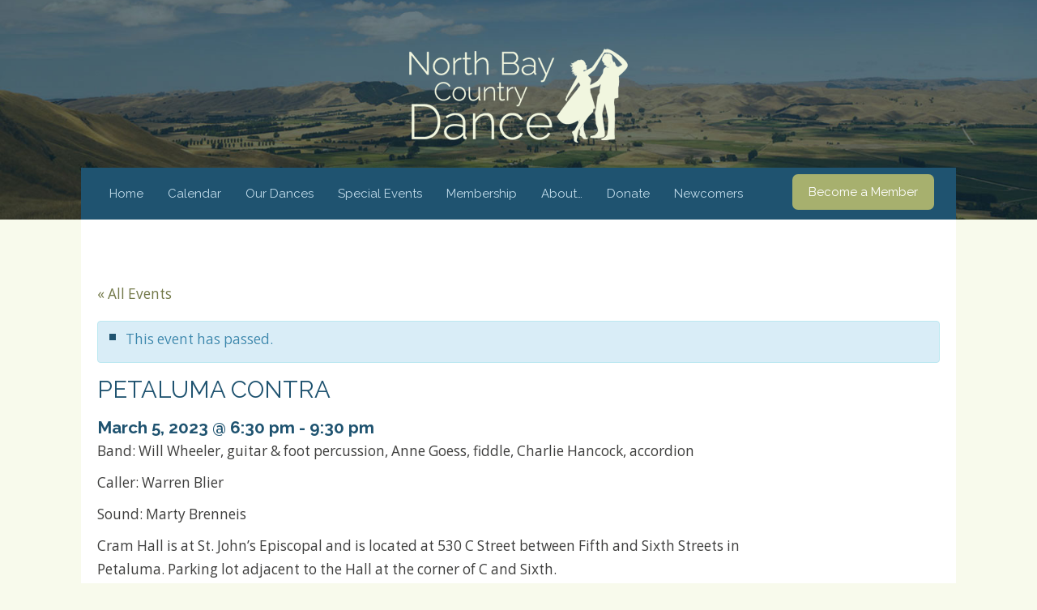

--- FILE ---
content_type: text/html; charset=UTF-8
request_url: https://nbcds.org/event/petaluma-contra-4/
body_size: 11348
content:
<!DOCTYPE html>
<html lang="en-US">
<head>
<meta charset="UTF-8">
<meta name="viewport" content="width=device-width, initial-scale=1">
<title>PETALUMA CONTRA</title>
<link rel="shortcut icon" href="https://nbcds.org/wp-content/themes/dgraystarter/favicon.ico" />
<link rel="profile" href="http://gmpg.org/xfn/11">
<link rel="pingback" href="https://nbcds.org/xmlrpc.php">
<link href="https://fonts.googleapis.com/css?family=Open+Sans:300,400,400i,700,700i|Raleway:400,700" rel="stylesheet">
<script src="https://use.fontawesome.com/9605904361.js"></script>

<meta name='robots' content='max-image-preview:large' />
<link rel='dns-prefetch' href='//s.w.org' />
<link rel="alternate" type="application/rss+xml" title="North Bay Country Dance Society &raquo; Feed" href="https://nbcds.org/feed/" />
<link rel="alternate" type="application/rss+xml" title="North Bay Country Dance Society &raquo; Comments Feed" href="https://nbcds.org/comments/feed/" />
<link rel="alternate" type="text/calendar" title="North Bay Country Dance Society &raquo; iCal Feed" href="https://nbcds.org/events/?ical=1" />
<!-- This site uses the Google Analytics by MonsterInsights plugin v7.4.1 - Using Analytics tracking - https://www.monsterinsights.com/ -->
<script type="text/javascript" data-cfasync="false">
	var mi_version         = '7.4.1';
	var mi_track_user      = true;
	var mi_no_track_reason = '';
	
	var disableStr = 'ga-disable-UA-111435294-1';

	/* Function to detect opted out users */
	function __gaTrackerIsOptedOut() {
		return document.cookie.indexOf(disableStr + '=true') > -1;
	}

	/* Disable tracking if the opt-out cookie exists. */
	if ( __gaTrackerIsOptedOut() ) {
		window[disableStr] = true;
	}

	/* Opt-out function */
	function __gaTrackerOptout() {
	  document.cookie = disableStr + '=true; expires=Thu, 31 Dec 2099 23:59:59 UTC; path=/';
	  window[disableStr] = true;
	}
	
	if ( mi_track_user ) {
		(function(i,s,o,g,r,a,m){i['GoogleAnalyticsObject']=r;i[r]=i[r]||function(){
			(i[r].q=i[r].q||[]).push(arguments)},i[r].l=1*new Date();a=s.createElement(o),
			m=s.getElementsByTagName(o)[0];a.async=1;a.src=g;m.parentNode.insertBefore(a,m)
		})(window,document,'script','//www.google-analytics.com/analytics.js','__gaTracker');

		__gaTracker('create', 'UA-111435294-1', 'auto');
		__gaTracker('set', 'forceSSL', true);
		__gaTracker('require', 'displayfeatures');
		__gaTracker('require', 'linkid', 'linkid.js');
		__gaTracker('send','pageview');
	} else {
		console.log( "" );
		(function() {
			/* https://developers.google.com/analytics/devguides/collection/analyticsjs/ */
			var noopfn = function() {
				return null;
			};
			var noopnullfn = function() {
				return null;
			};
			var Tracker = function() {
				return null;
			};
			var p = Tracker.prototype;
			p.get = noopfn;
			p.set = noopfn;
			p.send = noopfn;
			var __gaTracker = function() {
				var len = arguments.length;
				if ( len === 0 ) {
					return;
				}
				var f = arguments[len-1];
				if ( typeof f !== 'object' || f === null || typeof f.hitCallback !== 'function' ) {
					console.log( 'Not running function __gaTracker(' + arguments[0] + " ....) because you are not being tracked. " + mi_no_track_reason );
					return;
				}
				try {
					f.hitCallback();
				} catch (ex) {

				}
			};
			__gaTracker.create = function() {
				return new Tracker();
			};
			__gaTracker.getByName = noopnullfn;
			__gaTracker.getAll = function() {
				return [];
			};
			__gaTracker.remove = noopfn;
			window['__gaTracker'] = __gaTracker;
					})();
		}
</script>
<!-- / Google Analytics by MonsterInsights -->
<script type="text/javascript">
window._wpemojiSettings = {"baseUrl":"https:\/\/s.w.org\/images\/core\/emoji\/13.1.0\/72x72\/","ext":".png","svgUrl":"https:\/\/s.w.org\/images\/core\/emoji\/13.1.0\/svg\/","svgExt":".svg","source":{"concatemoji":"https:\/\/nbcds.org\/wp-includes\/js\/wp-emoji-release.min.js?ver=5.9.12"}};
/*! This file is auto-generated */
!function(e,a,t){var n,r,o,i=a.createElement("canvas"),p=i.getContext&&i.getContext("2d");function s(e,t){var a=String.fromCharCode;p.clearRect(0,0,i.width,i.height),p.fillText(a.apply(this,e),0,0);e=i.toDataURL();return p.clearRect(0,0,i.width,i.height),p.fillText(a.apply(this,t),0,0),e===i.toDataURL()}function c(e){var t=a.createElement("script");t.src=e,t.defer=t.type="text/javascript",a.getElementsByTagName("head")[0].appendChild(t)}for(o=Array("flag","emoji"),t.supports={everything:!0,everythingExceptFlag:!0},r=0;r<o.length;r++)t.supports[o[r]]=function(e){if(!p||!p.fillText)return!1;switch(p.textBaseline="top",p.font="600 32px Arial",e){case"flag":return s([127987,65039,8205,9895,65039],[127987,65039,8203,9895,65039])?!1:!s([55356,56826,55356,56819],[55356,56826,8203,55356,56819])&&!s([55356,57332,56128,56423,56128,56418,56128,56421,56128,56430,56128,56423,56128,56447],[55356,57332,8203,56128,56423,8203,56128,56418,8203,56128,56421,8203,56128,56430,8203,56128,56423,8203,56128,56447]);case"emoji":return!s([10084,65039,8205,55357,56613],[10084,65039,8203,55357,56613])}return!1}(o[r]),t.supports.everything=t.supports.everything&&t.supports[o[r]],"flag"!==o[r]&&(t.supports.everythingExceptFlag=t.supports.everythingExceptFlag&&t.supports[o[r]]);t.supports.everythingExceptFlag=t.supports.everythingExceptFlag&&!t.supports.flag,t.DOMReady=!1,t.readyCallback=function(){t.DOMReady=!0},t.supports.everything||(n=function(){t.readyCallback()},a.addEventListener?(a.addEventListener("DOMContentLoaded",n,!1),e.addEventListener("load",n,!1)):(e.attachEvent("onload",n),a.attachEvent("onreadystatechange",function(){"complete"===a.readyState&&t.readyCallback()})),(n=t.source||{}).concatemoji?c(n.concatemoji):n.wpemoji&&n.twemoji&&(c(n.twemoji),c(n.wpemoji)))}(window,document,window._wpemojiSettings);
</script>
<style type="text/css">
img.wp-smiley,
img.emoji {
	display: inline !important;
	border: none !important;
	box-shadow: none !important;
	height: 1em !important;
	width: 1em !important;
	margin: 0 0.07em !important;
	vertical-align: -0.1em !important;
	background: none !important;
	padding: 0 !important;
}
</style>
	<link rel='stylesheet' id='tribe-accessibility-css-css'  href='https://nbcds.org/wp-content/plugins/the-events-calendar/common/src/resources/css/accessibility.min.css?ver=4.11.5.1' type='text/css' media='all' />
<link rel='stylesheet' id='tribe-events-full-calendar-style-css'  href='https://nbcds.org/wp-content/plugins/the-events-calendar/src/resources/css/tribe-events-full.min.css?ver=5.0.3.1' type='text/css' media='all' />
<link rel='stylesheet' id='tribe-events-custom-jquery-styles-css'  href='https://nbcds.org/wp-content/plugins/the-events-calendar/vendor/jquery/smoothness/jquery-ui-1.8.23.custom.css?ver=5.0.3.1' type='text/css' media='all' />
<link rel='stylesheet' id='tribe-events-bootstrap-datepicker-css-css'  href='https://nbcds.org/wp-content/plugins/the-events-calendar/vendor/bootstrap-datepicker/css/bootstrap-datepicker.standalone.min.css?ver=5.0.3.1' type='text/css' media='all' />
<link rel='stylesheet' id='tribe-events-calendar-style-css'  href='https://nbcds.org/wp-content/plugins/the-events-calendar/src/resources/css/tribe-events-full.min.css?ver=5.0.3.1' type='text/css' media='all' />
<link rel='stylesheet' id='tribe-events-calendar-full-mobile-style-css'  href='https://nbcds.org/wp-content/plugins/the-events-calendar/src/resources/css/tribe-events-full-mobile.min.css?ver=5.0.3.1' type='text/css' media='only screen and (max-width: 768px)' />
<link rel='stylesheet' id='tribe-common-skeleton-style-css'  href='https://nbcds.org/wp-content/plugins/the-events-calendar/common/src/resources/css/common-skeleton.min.css?ver=4.11.5.1' type='text/css' media='all' />
<link rel='stylesheet' id='tribe-tooltip-css'  href='https://nbcds.org/wp-content/plugins/the-events-calendar/common/src/resources/css/tooltip.min.css?ver=4.11.5.1' type='text/css' media='all' />
<link rel='stylesheet' id='tribe-events-calendar-pro-style-css'  href='https://nbcds.org/wp-content/plugins/events-calendar-pro/src/resources/css/tribe-events-pro-full.min.css?ver=5.0.3' type='text/css' media='all' />
<link rel='stylesheet' id='tribe-events-calendar-pro-mobile-style-css'  href='https://nbcds.org/wp-content/plugins/events-calendar-pro/src/resources/css/tribe-events-pro-theme-mobile.min.css?ver=5.0.3' type='text/css' media='only screen and (max-width: 768px)' />
<link rel='stylesheet' id='tribe-events-calendar-full-pro-mobile-style-css'  href='https://nbcds.org/wp-content/plugins/events-calendar-pro/src/resources/css/tribe-events-pro-full-mobile.min.css?ver=5.0.3' type='text/css' media='only screen and (max-width: 768px)' />
<link rel='stylesheet' id='wp-block-library-css'  href='https://nbcds.org/wp-includes/css/dist/block-library/style.min.css?ver=5.9.12' type='text/css' media='all' />
<style id='global-styles-inline-css' type='text/css'>
body{--wp--preset--color--black: #000000;--wp--preset--color--cyan-bluish-gray: #abb8c3;--wp--preset--color--white: #ffffff;--wp--preset--color--pale-pink: #f78da7;--wp--preset--color--vivid-red: #cf2e2e;--wp--preset--color--luminous-vivid-orange: #ff6900;--wp--preset--color--luminous-vivid-amber: #fcb900;--wp--preset--color--light-green-cyan: #7bdcb5;--wp--preset--color--vivid-green-cyan: #00d084;--wp--preset--color--pale-cyan-blue: #8ed1fc;--wp--preset--color--vivid-cyan-blue: #0693e3;--wp--preset--color--vivid-purple: #9b51e0;--wp--preset--gradient--vivid-cyan-blue-to-vivid-purple: linear-gradient(135deg,rgba(6,147,227,1) 0%,rgb(155,81,224) 100%);--wp--preset--gradient--light-green-cyan-to-vivid-green-cyan: linear-gradient(135deg,rgb(122,220,180) 0%,rgb(0,208,130) 100%);--wp--preset--gradient--luminous-vivid-amber-to-luminous-vivid-orange: linear-gradient(135deg,rgba(252,185,0,1) 0%,rgba(255,105,0,1) 100%);--wp--preset--gradient--luminous-vivid-orange-to-vivid-red: linear-gradient(135deg,rgba(255,105,0,1) 0%,rgb(207,46,46) 100%);--wp--preset--gradient--very-light-gray-to-cyan-bluish-gray: linear-gradient(135deg,rgb(238,238,238) 0%,rgb(169,184,195) 100%);--wp--preset--gradient--cool-to-warm-spectrum: linear-gradient(135deg,rgb(74,234,220) 0%,rgb(151,120,209) 20%,rgb(207,42,186) 40%,rgb(238,44,130) 60%,rgb(251,105,98) 80%,rgb(254,248,76) 100%);--wp--preset--gradient--blush-light-purple: linear-gradient(135deg,rgb(255,206,236) 0%,rgb(152,150,240) 100%);--wp--preset--gradient--blush-bordeaux: linear-gradient(135deg,rgb(254,205,165) 0%,rgb(254,45,45) 50%,rgb(107,0,62) 100%);--wp--preset--gradient--luminous-dusk: linear-gradient(135deg,rgb(255,203,112) 0%,rgb(199,81,192) 50%,rgb(65,88,208) 100%);--wp--preset--gradient--pale-ocean: linear-gradient(135deg,rgb(255,245,203) 0%,rgb(182,227,212) 50%,rgb(51,167,181) 100%);--wp--preset--gradient--electric-grass: linear-gradient(135deg,rgb(202,248,128) 0%,rgb(113,206,126) 100%);--wp--preset--gradient--midnight: linear-gradient(135deg,rgb(2,3,129) 0%,rgb(40,116,252) 100%);--wp--preset--duotone--dark-grayscale: url('#wp-duotone-dark-grayscale');--wp--preset--duotone--grayscale: url('#wp-duotone-grayscale');--wp--preset--duotone--purple-yellow: url('#wp-duotone-purple-yellow');--wp--preset--duotone--blue-red: url('#wp-duotone-blue-red');--wp--preset--duotone--midnight: url('#wp-duotone-midnight');--wp--preset--duotone--magenta-yellow: url('#wp-duotone-magenta-yellow');--wp--preset--duotone--purple-green: url('#wp-duotone-purple-green');--wp--preset--duotone--blue-orange: url('#wp-duotone-blue-orange');--wp--preset--font-size--small: 13px;--wp--preset--font-size--medium: 20px;--wp--preset--font-size--large: 36px;--wp--preset--font-size--x-large: 42px;}.has-black-color{color: var(--wp--preset--color--black) !important;}.has-cyan-bluish-gray-color{color: var(--wp--preset--color--cyan-bluish-gray) !important;}.has-white-color{color: var(--wp--preset--color--white) !important;}.has-pale-pink-color{color: var(--wp--preset--color--pale-pink) !important;}.has-vivid-red-color{color: var(--wp--preset--color--vivid-red) !important;}.has-luminous-vivid-orange-color{color: var(--wp--preset--color--luminous-vivid-orange) !important;}.has-luminous-vivid-amber-color{color: var(--wp--preset--color--luminous-vivid-amber) !important;}.has-light-green-cyan-color{color: var(--wp--preset--color--light-green-cyan) !important;}.has-vivid-green-cyan-color{color: var(--wp--preset--color--vivid-green-cyan) !important;}.has-pale-cyan-blue-color{color: var(--wp--preset--color--pale-cyan-blue) !important;}.has-vivid-cyan-blue-color{color: var(--wp--preset--color--vivid-cyan-blue) !important;}.has-vivid-purple-color{color: var(--wp--preset--color--vivid-purple) !important;}.has-black-background-color{background-color: var(--wp--preset--color--black) !important;}.has-cyan-bluish-gray-background-color{background-color: var(--wp--preset--color--cyan-bluish-gray) !important;}.has-white-background-color{background-color: var(--wp--preset--color--white) !important;}.has-pale-pink-background-color{background-color: var(--wp--preset--color--pale-pink) !important;}.has-vivid-red-background-color{background-color: var(--wp--preset--color--vivid-red) !important;}.has-luminous-vivid-orange-background-color{background-color: var(--wp--preset--color--luminous-vivid-orange) !important;}.has-luminous-vivid-amber-background-color{background-color: var(--wp--preset--color--luminous-vivid-amber) !important;}.has-light-green-cyan-background-color{background-color: var(--wp--preset--color--light-green-cyan) !important;}.has-vivid-green-cyan-background-color{background-color: var(--wp--preset--color--vivid-green-cyan) !important;}.has-pale-cyan-blue-background-color{background-color: var(--wp--preset--color--pale-cyan-blue) !important;}.has-vivid-cyan-blue-background-color{background-color: var(--wp--preset--color--vivid-cyan-blue) !important;}.has-vivid-purple-background-color{background-color: var(--wp--preset--color--vivid-purple) !important;}.has-black-border-color{border-color: var(--wp--preset--color--black) !important;}.has-cyan-bluish-gray-border-color{border-color: var(--wp--preset--color--cyan-bluish-gray) !important;}.has-white-border-color{border-color: var(--wp--preset--color--white) !important;}.has-pale-pink-border-color{border-color: var(--wp--preset--color--pale-pink) !important;}.has-vivid-red-border-color{border-color: var(--wp--preset--color--vivid-red) !important;}.has-luminous-vivid-orange-border-color{border-color: var(--wp--preset--color--luminous-vivid-orange) !important;}.has-luminous-vivid-amber-border-color{border-color: var(--wp--preset--color--luminous-vivid-amber) !important;}.has-light-green-cyan-border-color{border-color: var(--wp--preset--color--light-green-cyan) !important;}.has-vivid-green-cyan-border-color{border-color: var(--wp--preset--color--vivid-green-cyan) !important;}.has-pale-cyan-blue-border-color{border-color: var(--wp--preset--color--pale-cyan-blue) !important;}.has-vivid-cyan-blue-border-color{border-color: var(--wp--preset--color--vivid-cyan-blue) !important;}.has-vivid-purple-border-color{border-color: var(--wp--preset--color--vivid-purple) !important;}.has-vivid-cyan-blue-to-vivid-purple-gradient-background{background: var(--wp--preset--gradient--vivid-cyan-blue-to-vivid-purple) !important;}.has-light-green-cyan-to-vivid-green-cyan-gradient-background{background: var(--wp--preset--gradient--light-green-cyan-to-vivid-green-cyan) !important;}.has-luminous-vivid-amber-to-luminous-vivid-orange-gradient-background{background: var(--wp--preset--gradient--luminous-vivid-amber-to-luminous-vivid-orange) !important;}.has-luminous-vivid-orange-to-vivid-red-gradient-background{background: var(--wp--preset--gradient--luminous-vivid-orange-to-vivid-red) !important;}.has-very-light-gray-to-cyan-bluish-gray-gradient-background{background: var(--wp--preset--gradient--very-light-gray-to-cyan-bluish-gray) !important;}.has-cool-to-warm-spectrum-gradient-background{background: var(--wp--preset--gradient--cool-to-warm-spectrum) !important;}.has-blush-light-purple-gradient-background{background: var(--wp--preset--gradient--blush-light-purple) !important;}.has-blush-bordeaux-gradient-background{background: var(--wp--preset--gradient--blush-bordeaux) !important;}.has-luminous-dusk-gradient-background{background: var(--wp--preset--gradient--luminous-dusk) !important;}.has-pale-ocean-gradient-background{background: var(--wp--preset--gradient--pale-ocean) !important;}.has-electric-grass-gradient-background{background: var(--wp--preset--gradient--electric-grass) !important;}.has-midnight-gradient-background{background: var(--wp--preset--gradient--midnight) !important;}.has-small-font-size{font-size: var(--wp--preset--font-size--small) !important;}.has-medium-font-size{font-size: var(--wp--preset--font-size--medium) !important;}.has-large-font-size{font-size: var(--wp--preset--font-size--large) !important;}.has-x-large-font-size{font-size: var(--wp--preset--font-size--x-large) !important;}
</style>
<link rel='stylesheet' id='dgraystarter-style-css'  href='https://nbcds.org/wp-content/themes/dgraystarter/style.css?ver=5.9.12' type='text/css' media='all' />
<link rel='stylesheet' id='dashicons-css'  href='https://nbcds.org/wp-includes/css/dashicons.min.css?ver=5.9.12' type='text/css' media='all' />
<link rel='stylesheet' id='colorbox-css'  href='https://nbcds.org/wp-content/plugins/lightbox-gallery/colorbox/example1/colorbox.css?ver=5.9.12' type='text/css' media='all' />
<script type='text/javascript' src='https://nbcds.org/wp-includes/js/jquery/jquery.min.js?ver=3.6.0' id='jquery-core-js'></script>
<script type='text/javascript' src='https://nbcds.org/wp-includes/js/jquery/jquery-migrate.min.js?ver=3.3.2' id='jquery-migrate-js'></script>
<script type='text/javascript' src='https://nbcds.org/wp-content/plugins/the-events-calendar/vendor/bootstrap-datepicker/js/bootstrap-datepicker.min.js?ver=5.0.3.1' id='tribe-events-bootstrap-datepicker-js'></script>
<script type='text/javascript' src='https://nbcds.org/wp-content/plugins/the-events-calendar/vendor/jquery-resize/jquery.ba-resize.min.js?ver=5.0.3.1' id='tribe-events-jquery-resize-js'></script>
<script type='text/javascript' src='https://nbcds.org/wp-content/plugins/the-events-calendar/vendor/jquery-placeholder/jquery.placeholder.min.js?ver=5.0.3.1' id='jquery-placeholder-js'></script>
<script type='text/javascript' src='https://nbcds.org/wp-content/plugins/the-events-calendar/common/vendor/momentjs/moment.min.js?ver=4.11.5.1' id='tribe-moment-js'></script>
<script type='text/javascript' id='tribe-events-calendar-script-js-extra'>
/* <![CDATA[ */
var tribe_js_config = {"permalink_settings":"\/%postname%\/","events_post_type":"tribe_events","events_base":"https:\/\/nbcds.org\/events\/","update_urls":{"shortcode":{"list":true,"month":true,"day":true}},"debug":""};
var tribe_js_config = {"permalink_settings":"\/%postname%\/","events_post_type":"tribe_events","events_base":"https:\/\/nbcds.org\/events\/","update_urls":{"shortcode":{"list":true,"month":true,"day":true}},"debug":""};
/* ]]> */
</script>
<script type='text/javascript' src='https://nbcds.org/wp-content/plugins/the-events-calendar/src/resources/js/tribe-events.min.js?ver=5.0.3.1' id='tribe-events-calendar-script-js'></script>
<script type='text/javascript' src='https://nbcds.org/wp-content/plugins/the-events-calendar/vendor/php-date-formatter/js/php-date-formatter.min.js?ver=5.0.3.1' id='tribe-events-php-date-formatter-js'></script>
<script type='text/javascript' id='tribe-events-dynamic-js-extra'>
/* <![CDATA[ */
var tribe_dynamic_help_text = {"date_with_year":"F j, Y","date_no_year":"F j","datepicker_format":"Y-m-d","datepicker_format_index":"0","days":["Sunday","Monday","Tuesday","Wednesday","Thursday","Friday","Saturday"],"daysShort":["Sun","Mon","Tue","Wed","Thu","Fri","Sat"],"months":["January","February","March","April","May","June","July","August","September","October","November","December"],"monthsShort":["Jan","Feb","Mar","Apr","May","Jun","Jul","Aug","Sep","Oct","Nov","Dec"],"msgs":"[\"This event is from %%starttime%% to %%endtime%% on %%startdatewithyear%%.\",\"This event is at %%starttime%% on %%startdatewithyear%%.\",\"This event is all day on %%startdatewithyear%%.\",\"This event starts at %%starttime%% on %%startdatenoyear%% and ends at %%endtime%% on %%enddatewithyear%%\",\"This event starts at %%starttime%% on %%startdatenoyear%% and ends on %%enddatewithyear%%\",\"This event is all day starting on %%startdatenoyear%% and ending on %%enddatewithyear%%.\"]"};
/* ]]> */
</script>
<script type='text/javascript' src='https://nbcds.org/wp-content/plugins/the-events-calendar/src/resources/js/events-dynamic.min.js?ver=5.0.3.1' id='tribe-events-dynamic-js'></script>
<script type='text/javascript' src='https://nbcds.org/wp-content/plugins/the-events-calendar/src/resources/js/tribe-events-bar.min.js?ver=5.0.3.1' id='tribe-events-bar-js'></script>
<script type='text/javascript' id='tribe-events-pro-js-extra'>
/* <![CDATA[ */
var TribeEventsPro = {"geocenter":{"max_lat":39.151042,"max_lng":-119.417932,"min_lat":36.778261,"min_lng":-123.210628},"map_tooltip_event":"Event: ","map_tooltip_address":"Address: "};
var TribeEventsPro = {"geocenter":{"max_lat":39.151042,"max_lng":-119.417932,"min_lat":36.778261,"min_lng":-123.210628},"map_tooltip_event":"Event: ","map_tooltip_address":"Address: "};
/* ]]> */
</script>
<script type='text/javascript' src='https://nbcds.org/wp-content/plugins/events-calendar-pro/src/resources/js/tribe-events-pro.min.js?ver=5.0.3' id='tribe-events-pro-js'></script>
<script type='text/javascript' id='monsterinsights-frontend-script-js-extra'>
/* <![CDATA[ */
var monsterinsights_frontend = {"js_events_tracking":"true","download_extensions":"doc,exe,js,pdf,ppt,tgz,zip,xls","inbound_paths":"[]","home_url":"https:\/\/nbcds.org","hash_tracking":"false"};
/* ]]> */
</script>
<script type='text/javascript' src='https://nbcds.org/wp-content/plugins/google-analytics-premium/assets/js/frontend.min.js?ver=7.4.1' id='monsterinsights-frontend-script-js'></script>
<script type='text/javascript' id='black-studio-touch-dropdown-menu-js-extra'>
/* <![CDATA[ */
var black_studio_touch_dropdown_menu_params = {"selector":"li:has(ul) > a","selector_leaf":"li li li:not(:has(ul)) > a","force_ios5":""};
/* ]]> */
</script>
<script type='text/javascript' src='https://nbcds.org/wp-content/plugins/black-studio-touch-dropdown-menu/js/black-studio-touch-dropdown-menu.min.js?ver=1.0.1' id='black-studio-touch-dropdown-menu-js'></script>
<link rel="https://api.w.org/" href="https://nbcds.org/wp-json/" /><link rel="EditURI" type="application/rsd+xml" title="RSD" href="https://nbcds.org/xmlrpc.php?rsd" />
<link rel="wlwmanifest" type="application/wlwmanifest+xml" href="https://nbcds.org/wp-includes/wlwmanifest.xml" /> 
<meta name="generator" content="WordPress 5.9.12" />
<link rel="canonical" href="https://nbcds.org/event/petaluma-contra-4/" />
<link rel='shortlink' href='https://nbcds.org/?p=7756' />
<link rel="alternate" type="application/json+oembed" href="https://nbcds.org/wp-json/oembed/1.0/embed?url=https%3A%2F%2Fnbcds.org%2Fevent%2Fpetaluma-contra-4%2F" />
<link rel="alternate" type="text/xml+oembed" href="https://nbcds.org/wp-json/oembed/1.0/embed?url=https%3A%2F%2Fnbcds.org%2Fevent%2Fpetaluma-contra-4%2F&#038;format=xml" />
<meta name="tec-api-version" content="v1"><meta name="tec-api-origin" content="https://nbcds.org"><link rel="https://theeventscalendar.com/" href="https://nbcds.org/wp-json/tribe/events/v1/events/7756" /><!--[if lt IE 9]><script src="https://html5shim.googlecode.com/svn/trunk/html5.js"></script><![endif]--><script type="application/ld+json">
[{"@context":"http://schema.org","@type":"Event","name":"PETALUMA CONTRA","description":"&lt;p&gt;Band: Will Wheeler, guitar &amp; foot percussion, Anne Goess, fiddle, Charlie Hancock, accordion&lt;/p&gt;\\n&lt;p&gt;Caller: Warren Blier&lt;/p&gt;\\n&lt;p&gt;Sound: Marty Brenneis&lt;/p&gt;\\n","url":"https://nbcds.org/event/petaluma-contra-4/","startDate":"2023-03-05T18:30:00-08:00","endDate":"2023-03-05T21:30:00-08:00","location":{"@type":"Place","name":"St. John&#8217;s Episcopal Church &#8211; Petaluma","description":"","url":"https://nbcds.org/venue/httpwww-saintjohnsepiscopalpetaluma-org/","address":{"@type":"PostalAddress","streetAddress":"530 C Street","addressLocality":"Petaluma","postalCode":"94952","addressCountry":"United States"},"geo":{"@type":"GeoCoordinates","latitude":38.231247,"longitude":-122.6393062},"telephone":"","sameAs":""},"organizer":{"@type":"Person","name":"Linda Howard","description":"","url":"https://nbcds.org/organizer/linda-howard/","telephone":"","email":"","sameAs":""},"performer":"Organization"}]
</script>		<style type="text/css" id="wp-custom-css">
			#site-navigation a.button{
	margin: 0.5em;
}
.entry-content{
	font-size: 1.15em;
}
.main-navigation a{
	font-size: 15px;
}
h1.entry-title {
    font-weight: bold;
    font-size: 200%;
}


/* Linton Hale */
/* remove space between homepage logo and slideshow 
.page-id-5 #masthead h1 {
    margin-bottom: 0;
} */
/* remove space above logo (only on screens less that 840px wide) 
.page-id-5 #masthead {
    padding-top: 0;
} */
/* fill in left to right of logo with the same light yellow background color 
/* make logo area at top have curved top left & right 
.page-id-5 .site-title {
	background: #f1f6df;
} */
/* make logo area at top have curved top left & right except on mobile 
@media screen and (min-width: 840px) {
	.page-id-5 .site-title {
		border-radius: 80px 80px 0 0;
	}
	.page-id-5 #masthead {
			padding-top: 60px;
	}
}
*/		</style>
		</head>

<body class="tribe_events-template-default single single-tribe_events postid-7756 tribe-no-js tribe-events-uses-geolocation group-blog events-single tribe-events-style-full tribe-theme-dgraystarter page-template-page-full-width-php singular">

	<header id="masthead" class="site-header" role="banner">
		<div class="grid site-branding">
			<h1 class="site-title"><a href="https://nbcds.org/" rel="home"><img src="https://nbcds.org/wp-content/themes/dgraystarter/img/2017-nbcd-logo-f1f4dd.png" /></a></h1>

		<nav id="site-navigation" class="main-navigation" role="navigation">
			<button class="menu-toggle" aria-controls="primary-menu" aria-expanded="false"><i class="fa fa-bars" aria-hidden="true"></i>Menu</button>
			<div class="menu-main-navigation-container"><ul id="primary-menu" class="menu"><li id="menu-item-6562" class="menu-item menu-item-type-post_type menu-item-object-page menu-item-home menu-item-6562"><a href="https://nbcds.org/">Home</a></li>
<li id="menu-item-6609" class="menu-item menu-item-type-custom menu-item-object-custom current-menu-item current_page_item menu-item-6609"><a href="https://nbcds.org/events/">Calendar</a></li>
<li id="menu-item-6610" class="menu-item menu-item-type-post_type menu-item-object-page menu-item-has-children menu-item-6610"><a href="https://nbcds.org/about-our-dances/">Our Dances</a>
<ul class="sub-menu">
	<li id="menu-item-6611" class="menu-item menu-item-type-post_type menu-item-object-page menu-item-6611"><a href="https://nbcds.org/contra-dance/">Contra Dance</a></li>
	<li id="menu-item-6612" class="menu-item menu-item-type-post_type menu-item-object-page menu-item-6612"><a href="https://nbcds.org/english-country-dance/">English Country Dance</a></li>
	<li id="menu-item-10200" class="menu-item menu-item-type-post_type menu-item-object-page menu-item-10200"><a href="https://nbcds.org/family-dances/">Family Dances</a></li>
	<li id="menu-item-6613" class="menu-item menu-item-type-post_type menu-item-object-page menu-item-6613"><a href="https://nbcds.org/morris-dance/">Morris Dance</a></li>
	<li id="menu-item-6608" class="menu-item menu-item-type-post_type menu-item-object-post menu-item-6608"><a href="https://nbcds.org/saturday-evening-waltz-parties-on-zoom/">Saturday Evening Waltz Party</a></li>
</ul>
</li>
<li id="menu-item-6769" class="menu-item menu-item-type-custom menu-item-object-custom menu-item-has-children menu-item-6769"><a>Special Events</a>
<ul class="sub-menu">
	<li id="menu-item-10563" class="menu-item menu-item-type-post_type menu-item-object-page menu-item-10563"><a href="https://nbcds.org/epicenter-2026/">Epicenter 2026</a></li>
	<li id="menu-item-10907" class="menu-item menu-item-type-post_type menu-item-object-page menu-item-10907"><a href="https://nbcds.org/mrb2026/">Mad Robin Ball Weekend 2026</a></li>
</ul>
</li>
<li id="menu-item-6570" class="menu-item menu-item-type-post_type menu-item-object-page menu-item-6570"><a href="https://nbcds.org/about-us/membership/">Membership</a></li>
<li id="menu-item-6717" class="menu-item menu-item-type-custom menu-item-object-custom menu-item-has-children menu-item-6717"><a>About&#8230;</a>
<ul class="sub-menu">
	<li id="menu-item-6760" class="menu-item menu-item-type-post_type menu-item-object-page menu-item-6760"><a href="https://nbcds.org/about-us/key-volunteers/">Key Volunteers</a></li>
	<li id="menu-item-11131" class="menu-item menu-item-type-post_type menu-item-object-post menu-item-11131"><a href="https://nbcds.org/liability-waiver/">2026 Liability Waiver</a></li>
	<li id="menu-item-9496" class="menu-item menu-item-type-post_type menu-item-object-page menu-item-9496"><a href="https://nbcds.org/covid-policy/">NBCDS COVID Policy</a></li>
	<li id="menu-item-6616" class="menu-item menu-item-type-post_type menu-item-object-page menu-item-6616"><a href="https://nbcds.org/dance-etiquette/">Dance Etiquette</a></li>
	<li id="menu-item-6615" class="menu-item menu-item-type-post_type menu-item-object-page menu-item-6615"><a href="https://nbcds.org/code-of-conduct/">Code of Conduct</a></li>
	<li id="menu-item-6614" class="menu-item menu-item-type-post_type menu-item-object-page menu-item-6614"><a href="https://nbcds.org/about-us/history/">History</a></li>
</ul>
</li>
<li id="menu-item-6567" class="menu-item menu-item-type-post_type menu-item-object-page menu-item-6567"><a href="https://nbcds.org/about-us/donate/">Donate</a></li>
<li id="menu-item-6606" class="menu-item menu-item-type-post_type menu-item-object-page menu-item-6606"><a href="https://nbcds.org/newcomers/">Newcomers</a></li>
</ul></div><a href="/about-us/membership/" class="button">Become a Member</a>
		</nav><!-- #site-navigation -->
		</div><!-- end site branding -->
	</header><!-- #masthead -->

    <div id="page" class="grid site">
	<div id="content" class="row site-content">

	<div id="primary" class="c12 content-area">
		<main id="main" class="site-main" role="main">

			
				
<article id="post-0" class="post-0 page type-page status-draft hentry">
	<header class="entry-header">
		<h1 class="entry-title"></h1>
	</header><!-- .entry-header -->

	<div class="entry-content">
		<div id="tribe-events" class="tribe-no-js" data-live_ajax="0" data-datepicker_format="0" data-category="" data-featured=""><div class="tribe-events-before-html"></div><span class="tribe-events-ajax-loading"><img class="tribe-events-spinner-medium" src="https://nbcds.org/wp-content/plugins/the-events-calendar/src/resources/images/tribe-loading.gif" alt="Loading Events" /></span>
<div id="tribe-events-content" class="tribe-events-single">

	<p class="tribe-events-back">
		<a href="https://nbcds.org/events/"> &laquo; All Events</a>
	</p>

	<!-- Notices -->
	<div class="tribe-events-notices"><ul><li>This event has passed.</li></ul></div>
	<h1 class="tribe-events-single-event-title">PETALUMA CONTRA</h1>
	<div class="tribe-events-schedule tribe-clearfix">
		<h2><span class="tribe-event-date-start">March 5, 2023 @ 6:30 pm</span> - <span class="tribe-event-time">9:30 pm</span></h2>			</div>

	<!-- Event header -->
	<div id="tribe-events-header"  data-title="PETALUMA CONTRA &#8211; North Bay Country Dance Society" data-viewtitle="PETALUMA CONTRA" data-redirected-view="" data-default-mobile-view="month" data-default-view="month">
		<!-- Navigation -->
		<nav class="tribe-events-nav-pagination" aria-label="Event Navigation">
			<ul class="tribe-events-sub-nav">
				<li class="tribe-events-nav-previous"><a href="https://nbcds.org/event/sebastopol-english-country-dance-54-2023-01-01-2023-01-15-2023-03-05/"><span>&laquo;</span> Sebastopol English Country Dance</a></li>
				<li class="tribe-events-nav-next"><a href="https://nbcds.org/event/san-rafael-contra-3-2023-03-11/">San Rafael Contra <span>&raquo;</span></a></li>
			</ul>
			<!-- .tribe-events-sub-nav -->
		</nav>
	</div>
	<!-- #tribe-events-header -->

			<div id="post-7756" class="post-7756 tribe_events type-tribe_events status-publish hentry tribe_events_cat-contra-dances cat_contra-dances">
			<!-- Event featured image, but exclude link -->
			
			<!-- Event content -->
						<div class="tribe-events-single-event-description tribe-events-content">
				<p>Band: Will Wheeler, guitar &amp; foot percussion, Anne Goess, fiddle, Charlie Hancock, accordion</p>
<p>Caller: Warren Blier</p>
<p>Sound: Marty Brenneis</p>
<p>Cram Hall is at St. John’s Episcopal and is located at 530 C Street between Fifth and Sixth Streets in Petaluma. Parking lot adjacent to the Hall at the corner of C and Sixth.</p>
<p>The dance will be from 6:30 – 9:00 p.m.</p>
<p>Admission: $13 NBCDS/BACDS members; $15 non-members; or $8 limited income &#8211; first-time North Bay dancers receive free admission!</p>
<p><span class="d2edcug0 hpfvmrgz qv66sw1b c1et5uql lr9zc1uh a8c37x1j fe6kdd0r mau55g9w c8b282yb keod5gw0 nxhoafnm aigsh9s9 d3f4x2em iv3no6db jq4qci2q a3bd9o3v b1v8xokw oo9gr5id" dir="auto">Covid precautions depend on the weekly CDC Community Level. Please review our current policy on our website home page. </span></p>
<p>Please do not wear scents or fragrances to the dance as some dancers have chemical sensitivities.</p>
			</div>
			<!-- .tribe-events-single-event-description -->
			<div class="tribe-events-cal-links"><a class="tribe-events-gcal tribe-events-button" href="https://www.google.com/calendar/event?action=TEMPLATE&#038;text=PETALUMA+CONTRA&#038;dates=20230305T183000/20230305T213000&#038;details=Band%3A+Will+Wheeler%2C+guitar+%26amp%3B+foot+percussion%2C+Anne+Goess%2C+fiddle%2C+Charlie+Hancock%2C+accordion%0A%0ACaller%3A+Warren+Blier%0A%0ASound%3A+Marty+Brenneis%0A%0ACram+Hall+is+at+St.+John%E2%80%99s+Episcopal+and+is+located+at+530+C+Street+between+Fifth+and+Sixth+Streets+in+Petaluma.+Parking+lot+adjacent+to+the+Hall+at+the+corner+of+C+and+Sixth.%0A%0AThe+dance+will+be+from+6%3A30+%E2%80%93+9%3A00+p.m.%0A%0AAdmission%3A+%2413+NBCDS%2FBACDS+members%3B+%2415+non-members%3B+or+%248+limited+income+-+first-time+North+Bay+dancers+receive+free+admission%21%0A%0ACovid+precautions+depend+on+the+weekly+CDC+Community+Level.+Please+review+our+current+policy+on+our+website+home+page.%C2%A0%0A%0APlease+do+not+wear+scents+or+fragrances+to+the+dance+as+some+dancers+have+chemical+sensitivities.&#038;location=St.+John%26%238217%3Bs+Episcopal+Church+%26%238211%3B+Petaluma%2C+530+C+Street%2C+Petaluma%2C+94952%2C+United+States&#038;trp=false&#038;sprop=website:https://nbcds.org&#038;ctz=America%2FLos_Angeles" title="Add to Google Calendar">+ Google Calendar</a><a class="tribe-events-ical tribe-events-button" href="https://nbcds.org/event/petaluma-contra-4/?ical=1" title="Download .ics file" >+ iCal Export</a></div><!-- .tribe-events-cal-links -->
			<!-- Event meta -->
						
	<div class="tribe-events-single-section tribe-events-event-meta primary tribe-clearfix">


<div class="tribe-events-meta-group tribe-events-meta-group-details">
	<h2 class="tribe-events-single-section-title"> Details </h2>
	<dl>

		
			<dt class="tribe-events-start-date-label"> Date: </dt>
			<dd>
				<abbr class="tribe-events-abbr tribe-events-start-date published dtstart" title="2023-03-05"> March 5, 2023 </abbr>
			</dd>

			<dt class="tribe-events-start-time-label"> Time: </dt>
			<dd>
				<div class="tribe-events-abbr tribe-events-start-time published dtstart" title="2023-03-05">
					6:30 pm - 9:30 pm				</div>
			</dd>

		
		
		<dt class="tribe-events-event-categories-label">Event Category:</dt> <dd class="tribe-events-event-categories"><a href="https://nbcds.org/events/category/contra-dances/" rel="tag">Contra Dances</a></dd>
		
		
			</dl>
</div>

<div class="tribe-events-meta-group tribe-events-meta-group-organizer">
	<h2 class="tribe-events-single-section-title">Organizer</h2>
	<dl>
					<dt style="display:none;"></dt>
			<dd class="tribe-organizer">
				<a href="https://nbcds.org/organizer/linda-howard/" title="Linda Howard">Linda Howard</a>			</dd>
				</dl>
</div>

	</div>


			<div class="tribe-events-single-section tribe-events-event-meta secondary tribe-clearfix">
		
<div class="tribe-events-meta-group tribe-events-meta-group-venue">
	<h2 class="tribe-events-single-section-title"> Venue </h2>
	<dl>
		
		<dd class="tribe-venue"> <a href="https://nbcds.org/venue/httpwww-saintjohnsepiscopalpetaluma-org/">St. John&#8217;s Episcopal Church &#8211; Petaluma</a> </dd>

					<dd class="tribe-venue-location">
				<address class="tribe-events-address">
					<span class="tribe-address">

<span class="tribe-street-address">530 C Street</span>
	
		<br>
		<span class="tribe-locality">Petaluma</span><span class="tribe-delimiter">,</span>


	<span class="tribe-postal-code">94952</span>

	<span class="tribe-country-name">United States</span>

</span>

											<a class="tribe-events-gmap" href="https://www.google.com/maps/search/?api=1&#038;query=38.231247%2C-122.6393062" title="Click to view a Google Map" target="_blank">+ Google Map</a>									</address>
			</dd>
		
		
		
			</dl>
</div>

<div class="tribe-events-venue-map">
	<div id="tribe-events-gmap-0" style="height: 350px; width: 100%" aria-hidden="true"></div><!-- #tribe-events-gmap- -->
</div>
			</div>
				
<h2 class="tribe-events-related-events-title">Related Events</h2>

<ul class="tribe-related-events tribe-clearfix">
		<li>
				<div class="tribe-related-events-thumbnail">
			<a href="https://nbcds.org/event/petaluma-contra-34/" class="url" rel="bookmark" tabindex="-1"><img src="https://nbcds.org/wp-content/plugins/events-calendar-pro/src/resources/images/tribe-related-events-placeholder.png" alt="Petaluma Contra" /></a>
		</div>
		<div class="tribe-related-event-info">
			<h3 class="tribe-related-events-title"><a href="https://nbcds.org/event/petaluma-contra-34/" class="tribe-event-url" rel="bookmark">Petaluma Contra</a></h3>
			<span class="tribe-event-date-start">February 1 @ 6:30 pm</span> - <span class="tribe-event-time">9:30 pm</span>		</div>
	</li>
		<li>
				<div class="tribe-related-events-thumbnail">
			<a href="https://nbcds.org/event/san-rafael-contra-31/" class="url" rel="bookmark" tabindex="-1"><img src="https://nbcds.org/wp-content/plugins/events-calendar-pro/src/resources/images/tribe-related-events-placeholder.png" alt="San Rafael Contra" /></a>
		</div>
		<div class="tribe-related-event-info">
			<h3 class="tribe-related-events-title"><a href="https://nbcds.org/event/san-rafael-contra-31/" class="tribe-event-url" rel="bookmark">San Rafael Contra</a></h3>
			<span class="tribe-event-date-start">February 14 @ 7:00 pm</span> - <span class="tribe-event-time">10:00 pm</span>		</div>
	</li>
		<li>
				<div class="tribe-related-events-thumbnail">
			<a href="https://nbcds.org/event/petaluma-contra-35/" class="url" rel="bookmark" tabindex="-1"><img src="https://nbcds.org/wp-content/plugins/events-calendar-pro/src/resources/images/tribe-related-events-placeholder.png" alt="Petaluma Contra" /></a>
		</div>
		<div class="tribe-related-event-info">
			<h3 class="tribe-related-events-title"><a href="https://nbcds.org/event/petaluma-contra-35/" class="tribe-event-url" rel="bookmark">Petaluma Contra</a></h3>
			<span class="tribe-event-date-start">March 1 @ 6:30 pm</span> - <span class="tribe-event-time">9:30 pm</span>		</div>
	</li>
	</ul>
		</div> <!-- #post-x -->
			
	<!-- Event footer -->
	<div id="tribe-events-footer">
		<!-- Navigation -->
		<nav class="tribe-events-nav-pagination" aria-label="Event Navigation">
			<ul class="tribe-events-sub-nav">
				<li class="tribe-events-nav-previous"><a href="https://nbcds.org/event/sebastopol-english-country-dance-54-2023-01-01-2023-01-15-2023-03-05/"><span>&laquo;</span> Sebastopol English Country Dance</a></li>
				<li class="tribe-events-nav-next"><a href="https://nbcds.org/event/san-rafael-contra-3-2023-03-11/">San Rafael Contra <span>&raquo;</span></a></li>
			</ul>
			<!-- .tribe-events-sub-nav -->
		</nav>
	</div>
	<!-- #tribe-events-footer -->

</div><!-- #tribe-events-content --><div class="tribe-events-after-html"></div></div><!-- #tribe-events -->
<!--
This calendar is powered by The Events Calendar.
http://m.tri.be/18wn
-->
			</div><!-- .entry-content -->
	</article><!-- #post-## -->

				
			
		</main><!-- #main -->
	</div><!-- #primary -->
        </div><!-- #page -->
	</div><!-- #content -->
<div id="opt-in" class="grid">
<!-- Begin MailChimp Signup Form -->
<!-- CPC Old Form:
	<link href="//cdn-images.mailchimp.com/embedcode/classic-10_7.css" rel="stylesheet" type="text/css">
<style type="text/css">
	#mc_embed_signup{background:#fff; clear:left; font:14px Helvetica,Arial,sans-serif; }
	/* Add your own MailChimp form style overrides in your site stylesheet or in this style block.
	   We recommend moving this block and the preceding CSS link to the HEAD of your HTML file. */
</style>
<div id="mc_embed_signup">
<form action="//nbcds.us14.list-manage.com/subscribe/post?u=c2c54cb99816e63b9a225e39b&amp;id=c34aec2482" method="post" id="mc-embedded-subscribe-form" name="mc-embedded-subscribe-form" class="validate" target="_blank" novalidate>
    <div id="mc_embed_signup_scroll">
	<h2>Never miss a dance! Sign up here for our emails:</h2>
<div class="s2 c6">
<div class="mc-field-group">
	<label for="mce-EMAIL">Email Address </label>
	<input type="email" value="" name="EMAIL" class="required email" id="mce-EMAIL">
</div>
	<div id="mce-responses" class="clear">
		<div class="response" id="mce-error-response" style="display:none"></div>
		<div class="response" id="mce-success-response" style="display:none"></div>
	</div>    <!-- real people should not fill this in and expect good things - do not remove this or risk form bot signups-->
<!-- CPC:
    <div style="position: absolute; left: -5000px;" aria-hidden="true"><input type="text" name="b_c2c54cb99816e63b9a225e39b_c34aec2482" tabindex="-1" value=""></div>
    </div>
    <div class="c4"><input type="submit" value="Subscribe" name="subscribe" id="mc-embedded-subscribe" class="button"></div>
    </div>
</form>
</div>
<script type='text/javascript' src='//s3.amazonaws.com/downloads.mailchimp.com/js/mc-validate.js'></script><script type='text/javascript'>(function($) {window.fnames = new Array(); window.ftypes = new Array();fnames[0]='EMAIL';ftypes[0]='email';fnames[1]='FNAME';ftypes[1]='text';fnames[2]='LNAME';ftypes[2]='text';}(jQuery));var $mcj = jQuery.noConflict(true);</script>
<!--End mc_embed_signup-->
<!-- CPC: New Mailchimp Signup Form, for new Local Dancer list -->
<!-- Begin Mailchimp Signup Form -->
<link href="//cdn-images.mailchimp.com/embedcode/classic-071822.css" rel="stylesheet" type="text/css">
<style type="text/css">
	#mc_embed_signup{background:#fff; clear:left; font:14px Helvetica,Arial,sans-serif; }
    /* Add your own Mailchimp form style overrides in your site stylesheet or in this style block.
	   We recommend moving this block and the preceding CSS link to the HEAD of your HTML file. */
</style>
<div id="mc_embed_signup">
    <form action="https://nbcds.us14.list-manage.com/subscribe/post?u=c2c54cb99816e63b9a225e39b&amp;id=0e4b08cd10&amp;f_id=000485e1f0" method="post" id="mc-embedded-subscribe-form" name="mc-embedded-subscribe-form" class="validate" target="_blank" novalidate>
        <div id="mc_embed_signup_scroll">
			<h2>Never miss a dance! Sign up here for our local dancer emails:</h2>
			<div class="s2 c6">
				<div class="mc-field-group">
					<label for="mce-EMAIL">Email Address </label>
					<input type="email" value="" name="EMAIL" class="required email" id="mce-EMAIL" aria-required="true" required>
				</div>
				<div id="mce-responses" class="clear">
					<div class="response" id="mce-error-response" style="display:none"></div>
					<div class="response" id="mce-success-response" style="display:none"></div>
				</div>    <!-- real people should not fill this in and expect good things - do not remove this or risk form bot signups-->
				<div style="position: absolute; left: -5000px;" aria-hidden="true"><input type="text" name="b_c2c54cb99816e63b9a225e39b_0e4b08cd10" tabindex="-1" value=""></div>
			</div>  
			<div class="c4">
				<input type="submit" value="Subscribe" name="subscribe" id="mc-embedded-subscribe" class="button">
			</div>
		</div>
	</form>
</div>
<script type='text/javascript' src='//s3.amazonaws.com/downloads.mailchimp.com/js/mc-validate.js'></script><script type='text/javascript'>(function($) {window.fnames = new Array(); window.ftypes = new Array();fnames[0]='EMAIL';ftypes[0]='email';fnames[1]='FNAME';ftypes[1]='text';fnames[2]='LNAME';ftypes[2]='text';}(jQuery));var $mcj = jQuery.noConflict(true);</script>
<!--End mc_embed_signup-->
</div>	<footer id="colophon" class="site-footer grid" role="contentinfo">
		<div class="site-info">
            <div class="c6 no-pad">
			<p>&copy; 2026 North Bay Country Dance Society</p>
            </div>
            <div class="c6 social no-pad">
                <a href="/contact">Contact Us</a> | <a href="/privacy-policy">Privacy Policy</a> <a href="https://www.facebook.com/groups/nbcds/"><img src="https://nbcds.org/wp-content/themes/dgraystarter/img/facebook.png"></a>
            </div>
		</div><!-- .site-info -->
	</footer><!-- #colophon -->

		<script>
		( function ( body ) {
			'use strict';
			body.className = body.className.replace( /\btribe-no-js\b/, 'tribe-js' );
		} )( document.body );
		</script>
		<script> /* <![CDATA[ */var tribe_l10n_datatables = {"aria":{"sort_ascending":": activate to sort column ascending","sort_descending":": activate to sort column descending"},"length_menu":"Show _MENU_ entries","empty_table":"No data available in table","info":"Showing _START_ to _END_ of _TOTAL_ entries","info_empty":"Showing 0 to 0 of 0 entries","info_filtered":"(filtered from _MAX_ total entries)","zero_records":"No matching records found","search":"Search:","all_selected_text":"All items on this page were selected. ","select_all_link":"Select all pages","clear_selection":"Clear Selection.","pagination":{"all":"All","next":"Next","previous":"Previous"},"select":{"rows":{"0":"","_":": Selected %d rows","1":": Selected 1 row"}},"datepicker":{"dayNames":["Sunday","Monday","Tuesday","Wednesday","Thursday","Friday","Saturday"],"dayNamesShort":["Sun","Mon","Tue","Wed","Thu","Fri","Sat"],"dayNamesMin":["S","M","T","W","T","F","S"],"monthNames":["January","February","March","April","May","June","July","August","September","October","November","December"],"monthNamesShort":["January","February","March","April","May","June","July","August","September","October","November","December"],"monthNamesMin":["Jan","Feb","Mar","Apr","May","Jun","Jul","Aug","Sep","Oct","Nov","Dec"],"nextText":"Next","prevText":"Prev","currentText":"Today","closeText":"Done","today":"Today","clear":"Clear"}};/* ]]> */ </script><script type='text/javascript' src='https://maps.googleapis.com/maps/api/js?key=AIzaSyDhrEQ54O_5VlsjSYieLi2Ttcvb1i071_k&#038;ver=5.0.3.1' id='tribe-events-google-maps-js'></script>
<script type='text/javascript' id='tribe-events-pro-geoloc-js-extra'>
/* <![CDATA[ */
var GeoLoc = {"ajaxurl":"https:\/\/nbcds.org\/wp-admin\/admin-ajax.php","nonce":"e438e3af1b","map_view":"","pin_url":""};
var GeoLoc = {"ajaxurl":"https:\/\/nbcds.org\/wp-admin\/admin-ajax.php","nonce":"e438e3af1b","map_view":"","pin_url":""};
/* ]]> */
</script>
<script type='text/javascript' src='https://nbcds.org/wp-content/plugins/events-calendar-pro/src/resources/js/tribe-events-ajax-maps.min.js?ver=5.0.3' id='tribe-events-pro-geoloc-js'></script>
<script type='text/javascript' src='https://nbcds.org/wp-content/themes/dgraystarter/js/navigation.js?ver=20120206' id='dgraystarter-navigation-js'></script>
<script type='text/javascript' src='https://nbcds.org/wp-content/themes/dgraystarter/js/skip-link-focus-fix.js?ver=20130115' id='dgraystarter-skip-link-focus-fix-js'></script>
<script type='text/javascript' id='tribe_events_embedded_map-js-extra'>
/* <![CDATA[ */
var tribeEventsSingleMap = {"addresses":[{"address":"530 C Street Petaluma 94952 United States ","title":"St. John&#8217;s Episcopal Church &#8211; Petaluma"}],"zoom":"10","pin_url":""};
var tribeEventsSingleMap = {"addresses":[{"address":"530 C Street Petaluma 94952 United States ","title":"St. John&#8217;s Episcopal Church &#8211; Petaluma","coords":["38.231247","-122.6393062"]}],"zoom":"10","pin_url":""};
/* ]]> */
</script>
<script type='text/javascript' src='https://nbcds.org/wp-content/plugins/the-events-calendar/src/resources/js/embedded-map.min.js?ver=5.0.3.1' id='tribe_events_embedded_map-js'></script>

</body>
</html>


--- FILE ---
content_type: text/css
request_url: https://nbcds.org/wp-content/themes/dgraystarter/style.css?ver=5.9.12
body_size: 7169
content:
/*

Theme Name: North Bay Country Dance

Theme URI: https://nbcds.org

Author: Deborah Gray

Author URI: http://deborahgraydesign.com

Description: A responsive custom theme

Version: 1.0

License: GNU General Public License

License URI: license.txt

Text Domain: dgraystarter

Domain Path: /languages/



Responsive Starter is based on Underscores http://underscores.me/, (C) 2012-2014 Automattic, Inc., and Gridiculous http://gridiculo.us/

*/



/*--------------------------------------------------------------

>>> TABLE OF CONTENTS:

----------------------------------------------------------------

1.0 - Reset

2.0 - Typography

3.0 - Elements

4.0 - Forms

5.0 - Navigation

	5.1 - Links

	5.2 - Menus

6.0 - Accessibility

7.0 - Alignments

8.0 - Clearings

9.0 - Widgets

10.0 - Content

	10.1 - Posts and pages

	10.2 - Asides

	10.3 - Comments

11.0 - Infinite scroll

12.0 - Media

13.0 - Grid

14.0 - Media queries

--------------------------------------------------------------*/





/*--------------------------------------------------------------

1.0 - Reset

--------------------------------------------------------------*/

html, body, div, span, applet, object, iframe,

h1, h2, h3, h4, h5, h6, p, blockquote, pre,

a, abbr, acronym, address, big, cite, code,

del, dfn, em, font, ins, kbd, q, s, samp,

small, strike, strong, sub, sup, tt, var,

dl, dt, dd, ol, ul, li,

fieldset, form, label, legend,

table, caption, tbody, tfoot, thead, tr, th, td {

	border: 0;

	font-family: inherit;

	font-size: 100%;

	font-style: inherit;

	font-weight: inherit;

	margin: 0;

	outline: 0;

	padding: 0;

	vertical-align: baseline;

}

html {

    font-family: sans-serif;

	overflow-y: scroll; /* Keeps page centered in all browsers regardless of content height */

	-webkit-text-size-adjust: 100%;

	-ms-text-size-adjust:     100%;

}

*,

*:before,

*:after { /* apply a natural box layout model to all elements; see http://www.paulirish.com/2012/box-sizing-border-box-ftw/ */

	-webkit-box-sizing: border-box; /* Not needed for modern webkit but still used by Blackberry Browser 7.0; see http://caniuse.com/#search=box-sizing */

	-moz-box-sizing:    border-box; /* Still needed for Firefox 28; see http://caniuse.com/#search=box-sizing */

	box-sizing:         border-box;

}

body {

    background: #f8faec;

}

article,

aside,

details,

figcaption,

figure,

footer,

header,

hgroup,

main,

nav,

section {

	display: block;

}

ol, ul {

	list-style: none;

}

table { /* tables still need 'cellspacing="0"' in the markup */

	border-collapse: separate;

	border-spacing: 0;

}

caption, th, td {

	font-weight: normal;

	text-align: left;

}

blockquote:before, blockquote:after,

q:before, q:after {

	content: "";

}

blockquote, q {

	quotes: "" "";

}

a, a:focus {

	outline: 0;

}

a:hover,

a:active {

	outline: 0;

}

a img {

	border: 0;

}



/*--------------------------------------------------------------

2.0 Typography

--------------------------------------------------------------*/

body,

button,

input,

select,

textarea {

    color: #3e3e3d;

	font-family: 'Open Sans', sans-serif;

    font-size: 15px;

	line-height: 1.6;

}

a.button, .form-submit #submit, input.button {

    color: #ffffff;

    background: #1f5370;

    border-radius: 7px;

    padding: 10px 20px;

    text-decoration: none;

    border: none;

}

a.button:hover, .form-submit #submit:hover {

    background-color: #19435a;

}

#secondary a.button-events {

    color: #fff;

    text-decoration: none;

    font-family: 'Raleway', sans-serif;

    font-size: 18px;

    padding: 15px 30px 15px 80px;

    min-height: 55px;

    line-height: 1;

    background: #1f5370 url('img/icon-calendar.png') no-repeat 20px 5px;

}

#secondary aside {

    clear: both;

}

p.tribe-events-widget-link a {

    display: none;

}

h4.tribe-event-title {

    margin-bottom: 0;

}

h4.tribe-event-title a:hover {

    color: #a7b06e;

}

.tribe-list-widget h4.tribe-event-title a {

    color: #1f5370;

    text-decoration: none;

    font-size:16px;

    font-family: 'Open Sans', sans-serif;

}

.tribe-list-widget p {

    margin-bottom: 0;

}

ol.tribe-list-widget {

    margin-bottom: 2.5em;

}

.tribe-events-list-widget ol li {

    margin-bottom: 15px;

}

#tribe-events-footer .tribe-events-sub-nav li, #primary .tribe-events-single ul.tribe-related-events li {

	background-image: none;

	padding-left: 0;

}

.single-tribe_events #tribe-events-header {

	display: none;

}

.single-tribe_events .type-tribe_events {

	padding-top: 0;

}

.main-navigation a.button {

    background-color: #a7b06e;

    color: #ffffff;

    padding: 10px 20px;

    border-radius: 7px;

    display: inline-block;

    margin-top: 10px;

    float: right;

}

.main-navigation a.button:hover {

    background: #8b9356;

}

i.fa-bars {

    margin-right: 8px;

}

#secondary a.member {

    background-color: #a7b06e;

    color: #ffffff;

    padding: 10px 20px;

    border-radius: 7px;

    margin-bottom: 20px;

    font-family: 'Raleway', sans-serif;

    text-decoration: none;

    display: none;

    text-align: center;

    margin: 0 auto;

}

h1, h2, h3, h4, h5, h6 {

    font-family: 'Raleway', sans-serif;

	clear: both;

	font-weight: normal;

    color: #1f5370;

}

h1 {

    font-size: 24px;

    font-weight: 400;

	line-height: 1.4;

	margin-bottom: .5em;

}

#masthead h1 {

    color: #ede9b4;

    text-align: center;

    margin-bottom: 1.3em;

}



h2 {

    font-size: 21px;

	line-height: 1.4;

	margin-bottom: .5em;

}

h2 a, h3 a {

    text-decoration: none;

}



h3 {

	font-size: 21px;

	line-height: 1.2;

	margin-bottom: .5em;

}

.dance-styles h3 a {

	color: #1f5370;

}



h4 {

	font-size: 18px;

	margin-bottom: .5em;

}



h5 {

	font-size: 16px;

	font-weight: bold;

	margin-bottom: .5em;

	}



h6 {

	font-size: 16px;

	margin-bottom: .5em;

}

p {

	margin-bottom: 1.5em;

}

b, strong {

	font-weight: bold;

}

dfn, cite, em, i {

	font-style: italic;

}

blockquote {

	margin: 0 1.5em;

}

address {

	margin: 0 0 1.5em;

}

pre {

	background: #eee;

	font-family: "Courier 10 Pitch", Courier, monospace;

	font-size: 15px;

	font-size: .9375rem;

    line-height: 1.6;

	margin-bottom: 1.6em;

	max-width: 100%;

	overflow: auto;

	padding: 1.6em;

}

code, kbd, tt, var {

	font: 15px Monaco, Consolas, "Andale Mono", "DejaVu Sans Mono", monospace;

}

abbr, acronym {

	border-bottom: 1px dotted #666;

	cursor: help;

}

mark, ins {

	background: #fff9c0;

	text-decoration: none;

}

sup,

sub {

	font-size: 75%;

	height: 0;

	line-height: 0;

	position: relative;

	vertical-align: baseline;

}

sup {

	bottom: 1ex;

}

sub {

	top: .5ex;

}

small {

	font-size: 75%;

}

big {

	font-size: 125%;

}



/*--------------------------------------------------------------

3.0 Elements

--------------------------------------------------------------*/

hr {

	background-color: #ccc;

	border: 0;

	height: 1px;

	margin-bottom: 1.5em;

	clear: both;

}

ul, ol {

	margin: 0 0 1em 0;

}

ul {

	list-style: disc;

}

ol {

	list-style: decimal;

	margin-left: 1em;

}

li > ul,

li > ol {

	margin: .7em 0 0 1.5em;

}

dt {

	font-weight: bold;

}

dd {

	margin: 0 1.5em 1.5em;

}

img {

	height: auto; /* Make sure images are scaled correctly. */

	max-width: 100%; /* Adhere to container width. */

}

figure {

	margin: 0;

}

table {

	margin: 0 0 1.5em;

	width: 100%;

}

th {

	font-weight: bold;

}



/*--------------------------------------------------------------

4.0 Forms

--------------------------------------------------------------*/

button,

input,

select,

textarea {

	font-size: 100%; /* Corrects font size not being inherited in all browsers */

	margin: 0; /* Addresses margins set differently in IE6/7, F3/4, S5, Chrome */

	vertical-align: baseline; /* Improves appearance and consistency in all browsers */

}

button,

input[type="button"],

input[type="reset"],

input[type="submit"] {

	border-radius: 3px;

	background: #1f5370;

	color: #fff;

	cursor: pointer; /* Improves usability and consistency of cursor style between image-type 'input' and others */

	-webkit-appearance: button; /* Corrects inability to style clickable 'input' types in iOS */

	font-size: 12px;

	font-size: .75rem;

	line-height: 1;

	padding: .6em 1em .4em;

}

button:hover,

input[type="button"]:hover,

input[type="reset"]:hover,

input[type="submit"]:hover {

}

button:focus,

input[type="button"]:focus,

input[type="reset"]:focus,

input[type="submit"]:focus,

button:active,

input[type="button"]:active,

input[type="reset"]:active,

input[type="submit"]:active {

	border-color: #aaa #bbb #bbb #bbb;

}

input[type="checkbox"],

input[type="radio"] {

	padding: 0; /* Addresses excess padding in IE8/9 */

}

input[type="search"] {

	-webkit-appearance: textfield; /* Addresses appearance set to searchfield in S5, Chrome */

	-webkit-box-sizing: content-box; /* Addresses box sizing set to border-box in S5, Chrome (include -moz to future-proof) */

	-moz-box-sizing:    content-box;

	box-sizing:         content-box;

}

input[type="search"]::-webkit-search-decoration { /* Corrects inner padding displayed oddly in S5, Chrome on OSX */

	-webkit-appearance: none;

}

button::-moz-focus-inner,

input::-moz-focus-inner { /* Corrects inner padding and border displayed oddly in FF3/4 www.sitepen.com/blog/2008/05/14/the-devils-in-the-details-fixing-dojos-toolbar-buttons/ */

	border: 0;

	padding: 0;

}

input[type="text"],

input[type="email"],

input[type="url"],

input[type="password"],

input[type="search"],

textarea {

	color: #666;

	border: 1px solid #ccc;

	border-radius: 3px;

}

input[type="text"]:focus,

input[type="email"]:focus,

input[type="url"]:focus,

input[type="password"]:focus,

input[type="search"]:focus,

textarea:focus {

	color: #111;

}

input[type="text"],

input[type="email"],

input[type="url"],

input[type="password"],

input[type="search"] {

	padding: 3px;

}

textarea {

	overflow: auto; /* Removes default vertical scrollbar in IE6/7/8/9 */

	padding-left: 3px;

	vertical-align: top; /* Improves readability and alignment in all browsers */

	width: 98%;

}

/* Membership Form */

#primary .nf-form-cont .one-half, #primary .nf-form-cont .three-sixths, #primary .nf-form-cont .two-fourths {

	width: 45%;

	margin-left: 0;

	margin-right: 2%;

}

#primary .nf-form-cont .one-third, #primary .nf-form-cont .two-sixths {

	width: 30%;

	margin-left: 0;

	margin-right: 2%

}

#primary .nf-field-element ul li {

	background: none;

}

/*--------------------------------------------------------------

5.0 Navigation

--------------------------------------------------------------*/

/*--------------------------------------------------------------

5.1 Links

--------------------------------------------------------------*/

a {

    /* color: #8a9256; */
	color: #737949;

}

a:visited {

	/* color: #8a9256; */
	color: #737949;

}

a:hover,

a:focus,

a:active {

    color: #1f5370;

}



/*--------------------------------------------------------------

5.2 Menus

--------------------------------------------------------------*/

.main-navigation {

	clear: both;

	display: block;

	float: left;

	width: 100%;

    background-color: #1f5370;

    color: #c0dbea;

    font-family: 'Raleway', sans-serif;

    padding: 0 20px;

}

.main-navigation ul {

	list-style: none;

	margin: 0;

	padding-left: 0;

}

.main-navigation li {

	float: left;

	position: relative;

}

.main-navigation a {

    color: #c0dbea;

	display: block;

	text-decoration: none;

	padding: 20px 15px;

    font-size: 14px;

}

.main-navigation ul ul {

    background-color: #1f5370;

	box-shadow: 0 3px 3px rgba(0, 0, 0, 0.2);

	float: left;

	position: absolute;

	top: 3.5em;

	left: -999em;

	z-index: 99999;

}

.main-navigation ul ul ul {

	left: -999em;

	top: 0;

}



.main-navigation ul ul a {

	width: 200px;

	padding: 16px 14px;

    border-bottom: 1px dotted #c0dbea;

}

.main-navigation ul ul li.last a {

    border-bottom: 0;

}



.main-navigation ul ul li {



}



.main-navigation li:hover > a {

}



.main-navigation ul ul :hover > a {

}



.main-navigation ul ul a:hover {

}



.main-navigation ul li:hover > ul {

	left: auto;

}



.main-navigation ul ul li:hover > ul {

	left: 100%;

}



.main-navigation .current_page_item > a,

.main-navigation .current-menu-item > a,

.main-navigation .current_page_ancestor > a {

}

/* Small menu */

.menu-toggle {

	cursor: pointer;

	display: none;

    font-size: 16px;

    color: #fff;

    background-color: #1f5370;

    border: none;

    outline: 0;

    width: 100%;

    text-align: center;

}

/* Page Menu */

.page-nav ul {

	list-style: none;

	margin: 0;

	padding-left: 0;
}




.page-nav li {

	float: left;

	position: relative;

}

.page-nav a {


	display: block;

	text-decoration: none;

	padding: 20px 8px;

    font-size: 14px;

}

@media screen and (max-width: 910px) {

	.menu-toggle,

	.main-navigation.toggled .nav-menu {

		display: block;

        padding: 15px;

	}

	.main-navigation ul {

		display: none;

	}

    .main-navigation li {

        width: 100%;

        border-bottom: 1px dotted #c0dbea;

    }

    .main-navigation li.last {

        border-bottom: 0;

    }

    .main-navigation ul li:hover > ul {

        display: block;

        background-color: #407694;

        position: relative;

        top: 0;

        margin-top: 0;

        box-shadow: none;

    }

    .main-navigation ul li:hover > ul a {

        border-bottom: 0;

    }

}

.site-main .comment-navigation,

.site-main .paging-navigation,

.site-main .post-navigation {

	margin: 0 0 1.5em;

	overflow: hidden;

}

.comment-navigation .nav-previous,

.paging-navigation .nav-previous,

.post-navigation .nav-previous {

	float: left;

	width: 50%;

}

.comment-navigation .nav-next,

.paging-navigation .nav-next,

.post-navigation .nav-next {

	float: right;

	text-align: right;

	width: 50%;

}



/*--------------------------------------------------------------

6.0 Accessibility

--------------------------------------------------------------*/

/* Text meant only for screen readers */

.screen-reader-text {

	clip: rect(1px, 1px, 1px, 1px);

	position: absolute !important;

}



.screen-reader-text:hover,

.screen-reader-text:active,

.screen-reader-text:focus {

	background-color: #f1f1f1;

	border-radius: 3px;

	box-shadow: 0 0 2px 2px rgba(0, 0, 0, 0.6);

	clip: auto !important;

	color: #21759b;

	display: block;

	font-size: 14px;

	font-weight: bold;

	height: auto;

	left: 5px;

	line-height: normal;

	padding: 15px 23px 14px;

	text-decoration: none;

	top: 5px;

	width: auto;

	z-index: 100000; /* Above WP toolbar */

}



/*--------------------------------------------------------------

7.0 Alignments

--------------------------------------------------------------*/

.alignleft {

	display: inline;

	float: left;

	margin-right: 1.5em;

        margin-bottom: 1.2em;

}

.alignright {

	display: inline;

	float: right;

	margin-left: 1.5em;

        margin-bottom: 1.2em;

}

.aligncenter {

	clear: both;

	display: block;

	margin: 0 auto;

        margin-bottom: 1.2em;

}



/*--------------------------------------------------------------

8.0 Clearings

--------------------------------------------------------------*/

.clear:before,

.clear:after,

.entry-content:before,

.entry-content:after,

.comment-content:before,

.gallery:before,

.gallery:after,

.comment-content:after,

.site-header:before,

.site-header:after,

.site-content:before,

.site-content:after,

.site-footer:before,

.site-footer:after {

	content: '';

	display: table;

}



.clear:after,

.entry-content:after,

.comment-content:after,

.site-header:after,

.gallery:after,

.site-content:after,

.site-footer:after {

	clear: both;

}



/*--------------------------------------------------------------

9.0 Widgets

--------------------------------------------------------------*/

.widget {

	margin: 0 0 1.5em;

}



/* Make sure select elements fit in widgets */

.widget select {

	max-width: 100%;

}



/* Search widget */

.widget_search .search-submit {

	display: none;

}

.error404 .search-form {

    margin-bottom: 30px;

}

.sidebar-bottom {

    padding-top: 20px;

}



/*--------------------------------------------------------------

10.0 Content

--------------------------------------------------------------*/



#masthead {

    background: url('img/bg-banner.jpg') no-repeat left center;

    background-size: cover;

    padding-top: 60px;
	
	background-color: #1f5471;

}

#page {

    background-color: #ffffff;

    overflow: hidden;

    padding-top: 50px;

    padding-bottom: 30px;

    position: relative;

}

#content {

    margin-bottom: 40px;

}

.home #content {

    margin-bottom: 0;

}

#opt-in  {

    background-color: #1f5370;

    color: #fff;

    font-size: 18px;

    font-family: 'Raleway', sans-serif;

    padding: 15px 30px;

    width: 100%;

    text-align: center !important;

    clear: both;

    overflow: hidden;

}

#opt-in #mc_embed_signup {

    text-align: center;

    background-color: transparent;

    margin: 0 auto;

}

#opt-in #mc_embed_signup #mce-success-response {

    color: #a7b06e !important;

}

#opt-in #mc_embed_signup div.response {

    width: 100%;

    padding: 0;

    margin: 0;

}

#opt-in #mc_embed_signup form {

    padding: 0;

}

#opt-in #mc_embed_signup .mc-field-group input {

    padding: 0;

    font-size: 15px;

    margin-bottom: 5px;

}

#opt-in #mc_embed_signup h2 {

    color: #ffffff;

    font-size:18px;

    font-weight: normal;

    text-align: center;

}

#opt-in .c4 {

    padding: 15px 0 0 0;

}

#opt-in .c6 {

    padding-right: 10px;

}

#opt-in #mc_embed_signup input.button {

    background-color: #a7b06e;

    color: #fff;

    width: 150px;

    display: inline;

}

#opt-in .button:hover {

    background-color: #8b9356 !important;

}

#opt-in #mc_embed_signup input.button {

    line-height: 1;

}

#opt-in #mc_embed_signup #mc-embedded-subscribe-form div.mce_inline_error {

    display: none;

}

#primary ul li, #secondary ul li {

	list-style-type: none;

	background: url('img/bullet.gif') no-repeat left 7px;

	padding-left: 20px;

	line-height: 1.6;

	padding-bottom: 7px;

	}


/* home */

#main .c2 {

    padding: 0;

}

.video-block {

    background-color: #deebf2;

    padding: 25px 40px 0 40px;

    margin: 40px 0 60px 0;

    overflow: hidden;

}

.announcements {

    padding: 30px 0;

}

.announcements h2 {

    padding: 10px 20px;

    margin-bottom: 1.5em;

    background-color: #1f5370;

    color: #fff;

}

.dance-styles .c4 {

    padding-left: 2px;

    padding-right: 2px;

    text-align: center;

}

.dance-styles h3 {

    font-size: 15px;

    text-align: center;

}



/* events calendar */

#tribe-bar-form .tribe-bar-submit input[type=submit],

.tribe-events-calendar td.tribe-events-present div[id*=tribe-events-daynum-],

.tribe-events-calendar td.tribe-events-present div[id*=tribe-events-daynum-]>a,

#tribe-events .tribe-events-button, .tribe-events-button

{

    background: #1f5370 !important;

}

.single-tribe_events .tribe-events-content {

    max-width: 80%;

}

.tribe-list-widget .date-block, .tribe-list-widget .event-info {

    min-height:1px;

    padding-left:0;

    padding-right:0;

    position:relative;

}

.tribe-events-list-widget .tribe-event-title {

    margin-bottom: 0;

}

.tribe-list-widget .date-block {

    padding: 0;

    background-color: rgba(31, 83, 112, 0.83);

    color: #ffffff;

    font: 300 24px / 24px 'Open Sans';

    text-align: center !important;

    padding: 5px 10px;

    margin-top: 5px;

}

/* footer */



footer {

    clear: both;

    padding: 30px 20px;

    color: #4c4b4b;

    font-size: 14px;

}

.social {

    text-align: right !important;

    vertical-align: middle;

}

.social img {

    margin: 0;

    display: inline-block;

    vertical-align: middle;

    margin-left: 10px;

}

.social a {

    text-decoration: none;

}

/*--------------------------------------------------------------

10.1 Posts and pages

--------------------------------------------------------------*/

.sticky {

}

.hentry {

	margin: 0 0 1.5em;

}

.byline,

.updated {

	display: none;

}

.single .byline,

.group-blog .byline {

	display: inline;

}

.page-content,

.entry-content,

.entry-summary {

	margin: 1.5em 0 0;

}

.page-links {

	clear: both;

	margin: 0 0 1.5em;

}

.blog h1.entry-title, .single h1.entry-title, .archive h1.entry-title {

    margin-bottom: 0;

}

.blog h1.entry-title a {

    text-decoration: none;

}



/*--------------------------------------------------------------

10.2 Asides

--------------------------------------------------------------*/

.blog .format-aside .entry-title,

.archive .format-aside .entry-title {

	display: none;

}

#rpwe_widget-3 {

    padding-top: 30px;

}

#secondary .rpwe-block h3 {

    font-size: 18px !important;

}

#secondary .rpwe-ul {

    margin-left: 0;

    list-style-type: none;

}

#secondary .rpwe-ul li {

    background-image: none;

    padding-left: 0;

}

.rpwe-summary {

    font-size: 15px !important;

}

#secondary .rpwe-block li {

    border-bottom: none;

}

#secondary .attachment-post-thumbnail {

    padding-bottom: 30px;

}

/*--------------------------------------------------------------

10.3 Comments

--------------------------------------------------------------*/



.comments-area {

	margin: 20px 10px;

	max-width: 600px;

}



.comment-reply-title,

.comments-title {

	font: 700 16px/1.5 Arial, sans-serif;

	margin: 0;

}



.comment-list {

	list-style: none;

	margin: 0 0 48px 0;

}



.comment-author {

	font-size: 14px;

	line-height: 1.7142857142;

}



.comment-list .reply,

.comment-metadata {

	font-size: 12px;

	line-height: 2;

	text-transform: uppercase;

}



.comment-list .reply {

	margin-top: 24px;

}



.comment-author .fn {

	font-weight: 900;

}



.comment-author a {

	color: #2b2b2b;

}



.comment-list .trackback a,

.comment-list .pingback a,

.comment-metadata a {

	color: #767676;

}



.comment-author a:hover,

.comment-list .pingback a:hover,

.comment-list .trackback a:hover,

.comment-metadata a:hover {

	color: #41a62a;

}



.comment-list .pingback,

.comment-list .trackback {

	border-top: 1px solid rgba(0, 0, 0, 0.1);

	margin-bottom: 24px;

	padding-top: 24px;

}

.comment-list article {

 	border-top: 1px solid rgba(0, 0, 0, 0.1);

	margin-bottom: 24px;

	padding-top: 0;   

}



.comment-list > li:first-child > article,

.comment-list > .pingback:first-child,

.comment-list > .trackback:first-child {

	border-top: 0;

}



.comment-author {

	position: relative;

}



.comment-author .avatar {

	border: 1px solid rgba(0, 0, 0, 0.1);

	height: 18px;

	padding: 2px;

	position: absolute;

	top: 0;

	left: 0;

	width: 18px;

}



.bypostauthor > article .fn:before {

	content: "\f408";

	margin: 0 2px 0 -2px;

	position: relative;

	top: -1px;

}



.says {

	display: none;

}



.comment-author,

.comment-awaiting-moderation,

.comment-content,

.comment-list .reply,

.comment-metadata {

	padding-left: 30px;

}



.comment-edit-link {

	margin-left: 10px;

}



.comment-edit-link:before {

	content: "\f411";

}



.comment-reply-link:before,

.comment-reply-login:before {

	content: "\f412";

	margin-right: 2px;

}



.comment-content {

	-webkit-hyphens: auto;

	-moz-hyphens:    auto;

	-ms-hyphens:     auto;

	hyphens:         auto;

	word-wrap: break-word;

}



.comment-content ul,

.comment-content ol {

	margin: 0 0 24px 22px;

}



.comment-content li > ul,

.comment-content li > ol {

	margin-bottom: 0;

}



.comment-content > :last-child {

	margin-bottom: 0;

}



.comment-list .children {

	list-style: none;

	margin-left: 15px;

}



.comment-respond {

	margin-bottom: 24px;

	padding: 0;

}



.comment .comment-respond {

	margin-top: 24px;

}



.comment-respond h3 {

	margin-top: 0;

	margin-bottom: 24px;

    font-weight: normal;

}



.comment-notes,

.comment-awaiting-moderation,

.logged-in-as,

.no-comments,

.form-allowed-tags,

.form-allowed-tags code {

	color: #767676;

}



.comment-notes,

.comment-awaiting-moderation,

.logged-in-as {

	font-size: 14px;

	line-height: 1.7142857142;

}



.no-comments {

	font-size: 16px;

	font-weight: 900;

	line-height: 1.5;

	margin-top: 24px;

	text-transform: uppercase;

}



.comment-form label {

	display: block;

}



.comment-form input[type="text"],

.comment-form input[type="email"],

.comment-form input[type="url"] {

	width: 100%;

}



.form-allowed-tags,

.form-allowed-tags code {

	font-size: 12px;

	line-height: 1.5;

}



.required {

	color: #c0392b;

}



.comment-reply-title small a {

	color: #2b2b2b;

	float: right;

	height: 24px;

	overflow: hidden;

	width: 24px;

}



.comment-reply-title small a:hover {

	color: #41a62a;

}



.comment-reply-title small a:before {

	content: "\f405";

	font-size: 32px;

}



.comment-navigation {

	font-size: 12px;

	line-height: 2;

	margin-bottom: 48px;

	text-transform: uppercase;

}



.comment-navigation .nav-next,

.comment-navigation .nav-previous {

	display: inline-block;

}



.comment-navigation .nav-previous a {

	margin-right: 10px;

}



#comment-nav-above {

	margin-top: 36px;

	margin-bottom: 0;

}



/*--------------------------------------------------------------

11.0 Infinite scroll

--------------------------------------------------------------*/

/* Globally hidden elements when Infinite Scroll is supported and in use. */

.infinite-scroll .paging-navigation, /* Older / Newer Posts Navigation (always hidden) */

.infinite-scroll.neverending .site-footer { /* Theme Footer (when set to scrolling) */

	display: none;

}

/* When Infinite Scroll has reached its end we need to re-display elements that were hidden (via .neverending) before */

.infinity-end.neverending .site-footer {

	display: block;

}



/*--------------------------------------------------------------

12.0 Media

--------------------------------------------------------------*/

.page-content img.wp-smiley,

.entry-content img.wp-smiley,

.comment-content img.wp-smiley {

	border: none;

	margin-bottom: 0;

	margin-top: 0;

	padding: 0;

}

.wp-caption {

	border: 1px solid #ccc;

	margin-bottom: 1.5em;

	max-width: 100%;

}

.wp-caption img[class*="wp-image-"] {

	display: block;

	margin: 1.2% auto 0;

	max-width: 98%;

}

.wp-caption-text {

	text-align: center;

}

.wp-caption .wp-caption-text {

	margin: 0.8075em 0;

}



/* WordPress galleries */



.site-main .gallery {

	margin-bottom: 1.5em;

}

.site-main .gallery a img {

	border: none;

	height: auto;

	max-width: 90%;

}

.site-main .gallery dd,

.site-main .gallery figcaption {

	margin: 0;

}

.gallery-item {

	display: inline-block;

	margin: 0 4px 4px 0;

	overflow: hidden;

	position: relative;

}



.gallery-columns-1 .gallery-item {

	max-width: 100%;

}



.gallery-columns-2 .gallery-item {

	max-width: 48%;

	max-width: -webkit-calc(50% - 4px);

	max-width:         calc(50% - 4px);

}



.gallery-columns-3 .gallery-item {

	max-width: 32%;

	max-width: -webkit-calc(33.3% - 4px);

	max-width:         calc(33.3% - 4px);

}



.gallery-columns-4 .gallery-item {

	max-width: 23%;

	max-width: -webkit-calc(25% - 4px);

	max-width:         calc(25% - 4px);

}



.gallery-columns-5 .gallery-item {

	max-width: 19%;

	max-width: -webkit-calc(20% - 4px);

	max-width:         calc(20% - 4px);

}



.gallery-columns-6 .gallery-item {

	max-width: 15%;

	max-width: -webkit-calc(16.7% - 4px);

	max-width:         calc(16.7% - 4px);

}



.gallery-columns-7 .gallery-item {

	max-width: 13%;

	max-width: -webkit-calc(14.28% - 4px);

	max-width:         calc(14.28% - 4px);

}



.gallery-columns-8 .gallery-item {

	max-width: 11%;

	max-width: -webkit-calc(12.5% - 4px);

	max-width:         calc(12.5% - 4px);

}



.gallery-columns-9 .gallery-item {

	max-width: 9%;

	max-width: -webkit-calc(11.1% - 4px);

	max-width:         calc(11.1% - 4px);

}



.gallery-columns-1 .gallery-item:nth-of-type(1n),

.gallery-columns-2 .gallery-item:nth-of-type(2n),

.gallery-columns-3 .gallery-item:nth-of-type(3n),

.gallery-columns-4 .gallery-item:nth-of-type(4n),

.gallery-columns-5 .gallery-item:nth-of-type(5n),

.gallery-columns-6 .gallery-item:nth-of-type(6n),

.gallery-columns-7 .gallery-item:nth-of-type(7n),

.gallery-columns-8 .gallery-item:nth-of-type(8n),

.gallery-columns-9 .gallery-item:nth-of-type(9n) {

	margin-right: 0;

}



.gallery-columns-1.gallery-size-medium figure.gallery-item:nth-of-type(1n+1),

.gallery-columns-1.gallery-size-thumbnail figure.gallery-item:nth-of-type(1n+1),

.gallery-columns-2.gallery-size-thumbnail figure.gallery-item:nth-of-type(2n+1),

.gallery-columns-3.gallery-size-thumbnail figure.gallery-item:nth-of-type(3n+1) {

	clear: left;

}



.gallery-caption {

	background-color: rgba(0, 0, 0, 0.7);

	-webkit-box-sizing: border-box;

	-moz-box-sizing:    border-box;

	box-sizing:         border-box;

	color: #fff;

	font-size: 12px;

	line-height: 1.5;

	margin: 0;

	max-height: 50%;

	opacity: 0;

	padding: 6px 8px;

	position: absolute;

	bottom: 0;

	left: 0;

	text-align: left;

	width: 100%;

}



.gallery-caption:before {

	content: "";

	height: 100%;

	min-height: 49px;

	position: absolute;

	top: 0;

	left: 0;

	width: 100%;

}



.gallery-item:hover .gallery-caption {

	opacity: 1;

}



.gallery-columns-7 .gallery-caption,

.gallery-columns-8 .gallery-caption,

.gallery-columns-9 .gallery-caption {

	display: none;

}



/* Make sure embeds and iframes fit their containers */

embed,

iframe,

object {

	max-width: 100%;

}



/*--------------------------------------------------------------

13.0 Gridiculous

-------------------------------------------------------------- */

.grid{margin:0 auto;max-width:1080px;width:100%}

img{max-width:100%;height:auto;display:block;margin-left:auto;margin-right:auto}

.wfull{width:100%;max-width:100%}

.w320{max-width:320px}

.w640{max-width:640px}

.w960{max-width:960px}

.row{width:100%;margin-bottom:20px}

.row .row{width:auto;margin:0 -20px}

.c1{width:8.33%}

.c2{width:16.66%}

.c3{width:25%}

.c4{width:33.33%}

.c5{width:41.66%}

.c6{width:50%}

.c7{width:58.33%}

.c8{width:66.66%}

.c9{width:75%}

.c10{width:83.33%}

.c11{width:91.66%}

.c12{width:100%}

.c1,.c2,.c3,.c4,.c5,.c6,.c7,.c8,.c9,.c10,.c11,.c12{min-height:1px;float:left;padding-left:20px;padding-right:20px;position:relative}

.s1{margin-left:8.33%}

.s2{margin-left:16.66%}

.s3{margin-left:25%}

.s4{margin-left:33.33%}

.s5{margin-left:41.66%}

.s6{margin-left:50%}

.s7{margin-left:58.33%}

.s8{margin-left:66.66%}

.s9{margin-left:75%}

.s10{margin-left:83.33%}

.s11{margin-left:91.66%}

.end{float:right!important}

.no-pad {padding-right: 0;padding-left: 0;}



/*--------------------------------------------------------------

14.0 Media Queries

-------------------------------------------------------------- */

@media only screen and (max-width:1075px){

    .main-navigation a.button {

        display: none;

    }

    #secondary a.member {

        display: block;

        margin-bottom: 20px;

        color: #fff;

    }

    #opt-in {

        padding: 15px 40px 15px 20px;

    }

}



/* =Media query for 960 Screens - sets nested grids to 100%

-------------------------------------------------------------- */

@media only screen and (max-width:960px){

.row .row .c1,.row .row .c2,.row .row .c3,.row .row .c4,.row .row .c5,.row .row .c6,.row .row .c7,.row .row .c8,.row .row .c9,.row .row .c10,.row .row .c11,.row .row .c12{width:100%;margin-bottom:20px}

.row .row > div:last-child{margin-bottom:0 !important}

    #opt-in, #opt-in #mc_embed_signup h3 {

        font-size: 16px;

    }

}



/* =Media query for iPad and tablets

-------------------------------------------------------------- */

@media handheld, only screen and (max-width: 768px), only screen and (max-device-width: 768px) and (orientation:portrait){

.row{margin-bottom:0!important}

.c1,.c2,.c3,.c4,.c5,.c6,.c7,.c8,.c9,.c10,.c11,.c12{width:100%;margin-right:0;margin-left:0;margin-bottom:20px}

    #opt-in #mc_embed_signup h3 {

             display: block !important;

             width: 100%;

    }

    #opt-in {

        padding-left: 40px;

    }

    #opt-in .s2, #opt-in .c4, #opt-in .c6 {

        padding: 0;

        margin-bottom: 0;

    }

}

@media only screen and (max-width:600px){

    #page {

        padding-top: 20px;

    }

}
/* CClary: don't show violin image on home page on phones, small screens 
 * ------------------------------------------------------------------------ */
@media handheld, only screen and (max-width: 768px), only screen and (max-device-width: 768px) and (orientation:portrait){
	div.c2 img {
		display: none;
	}
}


--- FILE ---
content_type: text/plain
request_url: https://www.google-analytics.com/j/collect?v=1&_v=j102&a=418098548&t=pageview&_s=1&dl=https%3A%2F%2Fnbcds.org%2Fevent%2Fpetaluma-contra-4%2F&ul=en-us%40posix&dt=PETALUMA%20CONTRA&sr=1280x720&vp=1280x720&_u=aGBAgUAjCAAAACAAI~&jid=43405080&gjid=1145097136&cid=1965052345.1769142721&tid=UA-111435294-1&_gid=1472456706.1769142721&_slc=1&z=1427053679
body_size: -448
content:
2,cG-7L274FL5NV